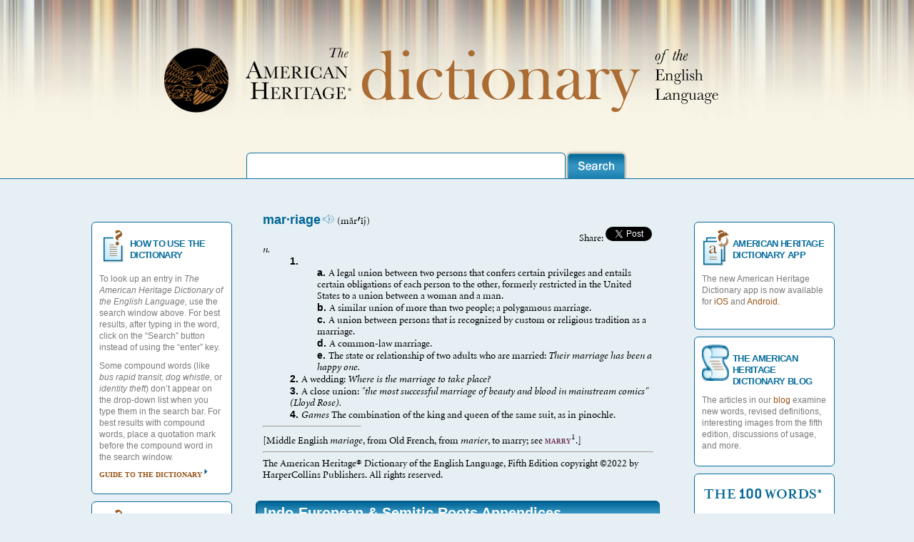

--- FILE ---
content_type: text/html; charset=UTF-8
request_url: https://ahdictionary.com/word/search.html?q=marriage&submit.x=0&submit.y=0
body_size: 25723
content:
<html><head><meta http-equiv="content-type" content="text/html; charset=UTF-8"/><!--[if lt IE 9]>
        <script src="{ $xqmvc:resource-dir }/js/html5shiv.js"></script>
        <![endif]--><!-- tricks ie7 into thinking it is ie8 --><!--[if lt IE 9]>
        <script src="https://ie7-js.googlecode.com/svn/version/2.1(beta4)/IE9.js"></script>
        <![endif]--><title>American Heritage Dictionary Entry: marriage</title><meta property="og:image" content="/application/resources/images/9780547041018.gif"/><meta property="og:title" content="The American Heritage Dictionary entry: marriage"/><meta property="og:description" content="The American Heritage Dictionary entry: marriage"/><meta name="description" content="The much-anticipated Fifth Edition of The American Heritage Dictionary of the English Language is the premier resource about words for people who seek to know more and find fresh perspectives. Exhaustively researched and thoroughly revised, the Fifth Edition contains 10,000 new words and senses, over 4,000 dazzling new full-color images, and authoritative, up-to-date guidance on usage from the celebrated American Heritage Usage Panel."/><meta name="author" content="HarperCollins Publishers"/><meta name="keywords" content="HarperCollins, American Heritage Dictionaries, american heritage, dictionaries, dictionary, college thesaurus, american heritage college dictionary, college dictionary with cdrom, dictionary with cd-rom, crossword puzzle, crossword, puzzle, crossword puzzle dictionary, crossword dictionary, puzzle dictionary, crossword puzzle book, crossword puzzle solver, thesaurus, college dictionary, high school dictionary, student thesaurus, students, college, first dictionary, student science, science dictionary, english, 100 words, 100 words you should know, thesauri, children dictionaries, children thesaurus, wall street words, dictionary of idioms, roget's pocket thesaurus, desk dictionary, 100 words every high school freshman should know, high school freshman, students, 100 words almost everyone confuses and misuses, misused words, riverside dictionary of biography, stedman's medical dictionary, word histories and mysteries, 100 Words Every Word Lover Should Know, quizzes, 100 words list, special features, you are your words"/><link rel="shortcut icon" href="/application/resources/images/favico.ico"/><link rel="stylesheet" type="text/css" media="screen" href="/application/resources/css/style.css"/><link rel="stylesheet" type="text/css" media="screen" href="/application/resources/css/mygrid.css"/><link href="/application/resources/yui/fonts/fonts-min.css" media="screen" rel="stylesheet" type="text/css"/><link href="/application/resources/yui/menu/assets/skins/sam/menu.css" media="screen" rel="stylesheet" type="text/css"/><link href="/application/resources/yui/autocomplete/assets/skins/sam/autocomplete.css" media="screen" rel="stylesheet" type="text/css"/><!--[if lt IE 8]>
 <link rel="stylesheet" type="text/css" href="3c_float.css" />
<![endif]--><script language="javascript" type="text/javascript" src="/application/resources/js/jquery.1.6.2.min.js"><!-- --></script><script language="javascript" type="text/javascript" src="/application/resources/js/corners.min.js"><!-- --></script><script language="javascript" type="text/javascript" src="/application/resources/js/jCarousel.min.js"><!-- --></script><script language="javascript" type="text/javascript" src="/application/resources/js/ahd.js"><!-- --></script><script language="javascript" type="text/javascript" src="/application/resources/js/google.js"><!-- --></script><script language="javascript" type="text/javascript" src="https://static.ak.fbcdn.net/connect.php/js/FB.Share"><!-- --></script><script language="javascript" type="text/javascript" src="https://platform.twitter.com/widgets.js"><!-- --></script><script type="text/javascript">
            $('document').ready(function(){
            //jCarousel
            $("#mycarousel").jcarousel({
            wrap: 'circular',
            visible:5,
            start:1,
            scroll:5
            
            })
            });
        </script><!-- YUI --><script type="text/javascript" src="/application/resources/yui/yahoo-dom-event/yahoo-dom-event.js"><!-- --></script><script type="text/javascript" src="/application/resources/yui/container/container_core-min.js"><!-- --></script><script type="text/javascript" src="/application/resources/yui/menu/menu-min.js"><!-- --></script><script type="text/javascript" src="/application/resources/yui/animation/animation-min.js"><!-- --></script><script type="text/javascript" src="/application/resources/yui/datasource/datasource-min.js"><!-- --></script><script type="text/javascript" src="/application/resources/yui/connection/connection-min.js"><!-- --></script><script type="text/javascript" src="/application/resources/yui/autocomplete/autocomplete-min.js"><!-- --></script><!-- end YUI --></head><body><!-- the header --><div id="header" class="yui-skin-sam"><!-- include header here --><div class="container"><div id="masthead"><img class="branding" src="/application/resources/images/AHD-Dictionary.png" alt="AHD-Dictionary" width="779" height="99"/><div id="myAutoComplete"><form method="get" action="/word/search.html" onsubmit="this.submit();return false;"><input id="search" name="q" type="text" rows="20" autocomplete="off" class="search" style="border-top: 1px solid #096d9d;                                                                    border-right: 1px solid #096d9d;                                                                    border-left: 1px solid #096d9d;                                                                    border-bottom:none;                                                                    font-size:16px;                                                                    width:447px;                                                                    height:36px;                                                                    -moz-border-radius-topleft: 6px;                                                                    -moz-border-radius-topright: 6px;                                                                    -moz-border-radius-bottomright: 0px;                                                                    -moz-border-radius-bottomleft: 0px;                                                                    -webkit-border-radius: 6px 6px 0px 0px;                                                                    border-radius: 6px 6px 0px 0px;                                                                     padding:0px 15px 0px 15px;"/><input type="image" src="/application/resources/images/search.png" alt="search" width="86" height="40" name="submit" value="" class="submit-button" style="position:relative;top:13px;"/><div id="suggestions" class="yui-ac-container" style="width: 180px;"><!--suggestions here--></div></form></div><script type="text/javascript">  
    		      YAHOO.util.Event.onDOMReady(function() {
    		         var autoSuggestDataSource = new YAHOO.util.XHRDataSource("/ajax/suggest.html");
    		         autoSuggestDataSource.maxCacheEntries = 20;
                     autoSuggestDataSource.responseType = YAHOO.util.XHRDataSource.TYPE_XML
                     autoSuggestDataSource.useXPath = true;
                     autoSuggestDataSource.responseSchema = {
                        resultNode: "term",
                        fields: [
                            { key: "term", locator: "." }
                        ]
                     };
 
    			 
    			     var myAutoComp = new YAHOO.widget.AutoComplete("search","suggestions", autoSuggestDataSource);
    			  
    			       myAutoComp.generateRequest = function(sQuery) {
    			             return "?query=" + sQuery ;
                       };
    
                   
                       
                       myAutoComp.maxResultsDisplayed = 10;
                       
                       myAutoComp.alwaysShowContainer = false;

                        
    			     // Container will expand and collapse vertically
                       myAutoComp.animVert = true;
                        
                       // Container will expand and collapse horizontally
                       myAutoComp.animHoriz = false;
                        
                       // Container animation will take 0 seconds to complete
                       myAutoComp.animSpeed = 0;
                       
                       // Display up to 20 results in the container
                       myAutoComp.maxResultsDisplayed = 20;
                       
                       // Require user to type at least 3 characters before triggering a query
                       myAutoComp.minQueryLength = 3;
     
    			       // Key input events will trigger queries ASAP...
                       myAutoComp.queryDelay = 0.1;
                         
                         // Enable a drop-shadow under the container element
                        myAutoComp.useShadow = true;
                         
                        // Enable type ahead
                        myAutoComp.typeAhead = false;
      
                        // Disable the browser's built-in autocomplete caching mechanism
                        myAutoComp.allowBrowserAutocomplete = false;
                        
                        return {
                            oDS: autoSuggestDataSource,
                            oAC: myAutoComp
                        };
                  });
			  </script></div></div></div><!-- main content of the page --><div id="content" class="container"><div class="container1"><div class="widget alpha blueStroke"><img class="boxIcon" src="/application/resources/images/use-icon.png" alt="use-icon" width="38" height="51"/><h2>HOW TO USE THE DICTIONARY</h2><p>To look up an entry in <i>The American Heritage Dictionary of the English Language,</i> use the search window above. For best results, after typing in the word, click on the “Search” button instead of using the “enter” key.</p><p>Some compound words (like <i>bus rapid transit, dog whistle,</i> or <i>identity theft</i>) don’t appear on the drop-down list when you type them in the search bar. For best results with compound words, place a quotation mark before the compound word in the search window.</p><p><a href="/word/howtouse.html" alt="arrow2">guide to the dictionary</a></p></div><div class="widget alpha blueStroke"><img class="boxIcon" src="/application/resources/images/use-icon.png" alt="use-icon" width="38" height="51"/><h2>THE USAGE PANEL</h2><p>The Usage Panel is a group of nearly 200 prominent scholars, creative writers, journalists, diplomats, and others in occupations requiring mastery of language. Annual surveys have gauged the acceptability of particular usages and grammatical constructions.</p><p><a href="/word/usagepanel.html" alt="arrow2">The Panelists</a></p></div><!--                <div
                    class="widget alpha blueStroke">
                    <img
                        class="boxIcon"
                        src="{$xqmvc:resource-dir}/images/puzzle-icon.png"
                        alt="puzzle-icon"
                        width="38"
                        height="51"/>
                    <h2>NEED HELP SOLVING A CROSSWORD PUZZLE?</h2>
                    <p>Go to our <a
                            class="no-arrow"
                            href="/word/crossword.html">Crossword Puzzle Solver</a> and type in the letters that you know, and the Solver will produce a list of possible solutions.</p>
                </div>--></div><div class="container2"><div class="widget omega blueStroke"><img class="boxIcon" src="/application/resources/images/open-icon.png" alt="open-icon" width="38" height="51"/><h2>AMERICAN HERITAGE DICTIONARY APP</h2><p>The new American Heritage Dictionary app is now available for   
                   <a class="no-arrow" href="https://itunes.apple.com/us/app/american-heritage-english/id1118313580?mt=8">iOS</a> and <a class="no-arrow" href="https://play.google.com/store/apps/details?id=com.mobisystems.msdict.embedded.wireless.houghtonmifflinharcourt.americanheritagedictionaryplus">Android.</a></p><p/></div><div class="widget omega blueStroke"><img class="boxIcon" src="/application/resources/images/scroll-icon.png" alt="scroll-icon" width="38" height="51"/><h2>THE AMERICAN HERITAGE DICTIONARY BLOG</h2><p>The articles in our <a class="no-arrow" href="http://ahdictionary.tumblr.com/">blog</a> examine new words, revised definitions, interesting images from the fifth edition, discussions of usage, and more.</p></div><!--<div
                    class="widget omega blueStroke">
                    <img
                        class="boxIcon"
                        src="{$xqmvc:resource-dir}/images/open-icon.png"
                        alt="open-icon"
                        width="38"
                        height="51"/>
                    <h2>OPEN DICTIONARY PROJECT</h2>
                    <p>Share your ideas for new words and new meanings of old words!</p>
                    <p><a
                            href="/word/submitNew.html">Start Sharing Now!</a></p>
                </div> --><div class="widget omega blueStroke"><img class="boxIcon" src="/application/resources/images/100-words-icon.png" alt="100-words-icon" width="172" height="33"/><p>See word lists from the best-selling 100 Words Series!</p><p><a href="/word/hundredwords.html">Find out more!</a></p></div><div class="widget omega blueStroke"><img class="boxIcon" src="/application/resources/images/open-icon.png" alt="open-icon" width="38" height="51"/><h2>INTERESTED IN DICTIONARIES?</h2><p>Check out the Dictionary Society of North America at <a class="no-arrow" href="http://www.dictionarysociety.com">http://www.dictionarysociety.com</a></p></div></div><div class="container3"><!-- include body here --><div id="results"><table border="0" cellspacing="5" width="100%"><tr><td><a name="M5126900"/><div class="rtseg"><b><font size="-1" face="arial,sans-serif"><font color="#006595">mar·riage</font></font></b><span> </span><a href="/application/resources/wavs/M0120200.wav" target="_blank"><img border="0" src="/application/resources/images/mini-speaker.png"/></a> (m<font face="Minion New">ă</font>r<font face="Minion New"></font><font face="Minion New">ĭ</font>j)<div align="right">
       Share: 
            
 
              <a href="https://twitter.com/share" class="twitter-share-button" data-count="none">Tweet</a><script>!function(d,s,id){var js,fjs=d.getElementsByTagName(s)[0],p=/^http:/.test(d.location)?'http':'https';if(!d.getElementById(id)){js=d.createElement(s);js.id=id;js.src=p+'://platform.twitter.com/widgets.js';fjs.parentNode.insertBefore(js,fjs);}}(document, 'script', 'twitter-wjs');</script></div></div><div class="pseg"><i>n.</i><div class="ds-list"><b><font size="-1" face="arial,sans-serif">1. </font></b><div class="sds-list"><b><font size="-1" face="arial,sans-serif">a. </font></b><span> </span>A legal union between two persons that confers certain privileges and entails certain obligations of each person to the other, formerly restricted in the United States to a union between a woman and a man.</div><div class="sds-list"><b><font size="-1" face="arial,sans-serif">b. </font></b><span> </span>A similar union of more than two people; a polygamous marriage.</div><div class="sds-list"><b><font size="-1" face="arial,sans-serif">c. </font></b><span> </span>A union between persons that is recognized by custom or religious tradition as a marriage.</div><div class="sds-list"><b><font size="-1" face="arial,sans-serif">d. </font></b><span> </span>A common-law marriage.</div><div class="sds-list"><b><font size="-1" face="arial,sans-serif">e. </font></b><span> </span>The state or relationship of two adults who are married:<span> </span><font><i>Their marriage has been a happy one.</i></font></div></div><div class="ds-list"><b><font size="-1" face="arial,sans-serif">2. </font></b><span> </span>A wedding:<span> </span><font><i>Where is the marriage to take place?</i></font></div><div class="ds-list"><b><font size="-1" face="arial,sans-serif">3. </font></b><span> </span>A close union:<span> </span><font><i>"the most successful marriage of beauty and blood in mainstream comics"</i></font><span> </span><font><i>(Lloyd Rose).</i></font></div><div class="ds-list"><b><font size="-1" face="arial,sans-serif">4. </font></b><span> </span><i>Games</i> <span> </span><span> </span>The combination of the king and queen of the same suit, as in pinochle.</div></div><hr align="left" width="25%"/><div class="etyseg">[Middle English<span> </span><i>mariage</i>, from<span> </span>Old French, from<span> </span><i>marier</i>, to marry; see <a href="/word/search.html?q= MARRY"><span style="font-size:75%"> MARRY</span></a><sup>1</sup>.]</div></td></tr></table><hr align="center" width="100%"/><span class="copyright">
  The American Heritage® Dictionary of the English Language, Fifth Edition copyright ©2022 by HarperCollins Publishers. All rights reserved.
  <br/> 
  </span><!--end--></div><!-- end container top --><div class="slideshow-results alpha omega"><h1 class="productSlider">Indo-European &amp; Semitic Roots Appendices</h1><ul class="top"><p/><p class="top">Thousands of entries in the dictionary include etymologies that trace their origins back to reconstructed proto-languages. You can obtain more information about these forms in our online appendices:</p><p><a href="/word/indoeurop.html" alt="arrow2">Indo-European Roots</a></p><p><a href="/word/semitic.html" alt="arrow2">Semitic Roots</a></p><p class="top">The Indo-European appendix covers nearly half of the Indo-European roots that have left their mark on English words. A more complete treatment of Indo-European roots and the English words derived from them is available in our <a class="no-arrow" href="https://www.harpercollins.com/products/the-american-heritage-dictionary-of-indo-european-roots-third-edition-calvert-watkins">Dictionary of Indo-European Roots</a>.</p></ul><p/></div><div class="slideshow-results alpha omega"><h1 class="productSlider">American Heritage Dictionary Products</h1><ul id="mycarousel" class="jcarousel-skin-tango"><li><a href="https://www.harpercollins.com/products/the-american-heritage-dictionary-of-the-english-language-fifth-edition-editors-of-the-american-heritage-dictionaries"><img src="/application/resources/images/9781328841698_hres.jpg" alt="The American Heritage Dictionary of the English Language, Fifth Edition" width="80" height="105"/><p>The American Heritage Dictionary, 5th Edition</p></a></li><li><a href="https://www.harpercollins.com/products/the-american-heritage-dictionary-of-idioms-second-edition-christine-ammer"><img src="https://i.harperapps.com/covers/9780547676586.jpg" alt="The American Heritage Dictionary of Idioms" width="80" height="105"/><p>The American Heritage Dictionary of Idioms</p></a></li><li><a href="https://www.harpercollins.com/products/the-american-heritage-desk-dictionary-and-thesaurus"><img src="https://i.harperapps.com/covers/9780544176188.jpg" alt="The American Heritage Desk Dictionary and Thesaurus" width="80" height="105"/><p>The American Heritage Roget's Thesaurus</p></a></li><li><a href="https://www.harpercollins.com/products/curious-georges-dictionary?variant=39934494212130"><img src="https://i.harperapps.com/covers/9780544336650.jpg" alt="Curious George's Dictionary" width="80" height="105"/><p>Curious George's Dictionary</p></a></li><li><a href="https://www.harpercollins.com/products/american-heritage-first-dictionary-editors-of-the-american-heritage-dictionaries"><img src="https://i.harperapps.com/covers/9781328753366.jpg" width="80" height="105"/><p>The American Heritage Children's Dictionary</p></a></li></ul></div></div><!-- end container 3 --><p/><p/></div><!-- footer --><div id="footer"><div class="container"><div style="padding-bottom:10px"><ul style="columns: 4 200px; -moz-columns: 4 200px; -webkit-columns: 4 200px;"><li style="margin: 10px 0px;"><b>CONTACT US</b></li><li><a href="https://www.harpercollins.com/pages/corporate-customer-service">Customer Service</a></li><li><a href="https://www.harpercollins.com/pages/worldwide-submit-a-manuscript">Make Me An Author</a></li><li><a href="https://help.glose.com/">Ebooks Help with Glose Reader</a></li><li style="margin: 10px 0px;"><b>ABOUT US</b></li><li><a href="https://www.harpercollins.com/pages/worldwide-company-profile">Company Profile</a></li><li><a href="https://www.harpercollins.com/pages/worldwide-leadership-team">Leadership Team</a></li><li><a href="https://www.harpercollins.com/pages/corporate-social-responsibility">Corporate Social Responsibility</a></li><li><a href="https://www.harpercollins.com/pages/careers">HarperCollins Careers</a></li><li><a href="https://www.harpercollins.com/pages/corporate-harpercollins-imprints">HarperCollins Imprints</a></li><li><a href="https://www.harpercollins.com/pages/harpergreen">HarperGreen</a></li><li><a href="https://www.harpercollins.com/pages/social-media-directory">Social Media Directory</a></li><li><a href="https://www.harpercollins.com/pages/accessibility">Accessibility</a></li><li style="margin: 10px 0px;"><b>FOR READERS</b></li><li><a href="https://www.harpercollins.com/">Browse Reading Guides</a></li><li style="margin: 10px 0px;"><b>FOR AUTHORS</b></li><li><a href="https://www.harpercollins.com/pages/corporate-for-authors-submit-a-manuscript">Submit a Manuscript</a></li><li><a href="https://www.harpercollins.com/pages/for-authors-report-piracy">Report Piracy</a></li><li><a href="https://www.harpercollins.com/pages/corporate-for-authors-agent-portal">Agent Portal</a></li><li style="margin: 10px 0px;"><b>MEDIA</b></li><li><a href="https://www.harpercollins.com/pages/corporate-media-publicity-contacts">Publicity Contacts</a></li><li><a href="https://www.harpercollins.com/blogs/press-releases">Press Room</a></li><li style="margin: 10px 0px;"><b>SERVICES</b></li><li><a href="http://www.harpercollinsspeakersbureau.com/">HarperCollins Speakers Bureau</a></li><li><a href="http://www.librarylovefest.com/">Library Services</a></li><li><a href="https://www.harperacademic.com/">Academic Services</a></li><li><a href="https://www.harperacademic.com/pages/ordering/">Desk &amp; Exam Copies</a></li><li><a href="https://www.harpercollins.com/pages/corporate-media-publicity-contacts">Review Copies</a></li><li><a href="https://anypoint.mulesoft.com/exchange/portals/mulesoft-1088/">OpenBook API</a></li><li><a href="https://www.harpercollins.com/pages/marketing-partnerships">Marketing Partnerships</a></li><li style="margin: 10px 0px;"><b>COVID-19 RESOURCES &amp; PERMISSIONS</b></li><li><a href="https://www.harperacademic.com/pages/onlinepermission2020/">Permissions for Adult Online Readings</a></li><li><a href="https://www.harpercollins.com/pages/childrens-harper-at-home">Permissions for Kids Online Readings</a></li><li style="margin: 10px 0px;"><b>SALES &amp; RIGHTS</b></li><li><a href="https://business.harpercollinschristian.com/login">Booksellers &amp; Retailer Ordering</a></li><li><a href="https://www.edelweiss.plus/#publisher=HC&amp;folderID=8841">HarperCollins Catalogs</a></li><li><a href="http://permissions.harpercollins.com/">Permissions</a></li><li><a href="https://www.harpercollins.com/pages/corporate-sales-and-rights-subsidiary-rights">Subsidiary Rights</a></li><li><a href="https://www.harpercollins.com/pages/media-rights-and-content-development-at-harpercollins">Media Rights and Content Development</a></li><li style="margin: 10px 0px;"><b>GLOSE APP</b></li><li><a href="https://apps.apple.com/us/app/glose-social-e-book-reader/id896681871">iPhone</a></li><li><a href="https://play.google.com/store/apps/details?id=com.glose.android&amp;hl=en">Android</a></li><li> </li><li> </li><li> </li><li style="margin: 10px 0px;"><b>GLOBAL DIVISIONS</b></li><li><a href="https://www.harpercollins.com/pages/corporate">HarperCollins US</a></li><li><a href="https://www.harpercollins.ca/">HarperCollins Canada</a></li><li><a href="https://www.harpercollinschristian.com/">HarperCollins Christian</a></li><li><a href="https://www.harpercollins.com.au/">HarperCollins Australia</a></li><li><a href="https://harpercollins.co.in/">HarperCollins India</a></li><li><a href="https://www.harpercollins.co.uk/">HarperCollins UK</a></li><li> </li><li> </li><li> </li><li> </li><li> </li><li> </li><li> </li><li> </li></ul></div><img class="harcourt-logo" src="/application/resources/images/footer-logo.png" alt="hc-logo" width="230" height="53"/><div id="legal_nav" style="text-align:right;"><a href="https://www.harpercollins.com/pages/terms-of-use">Terms of Use</a> • 
        
        <a href="https://www.harpercollins.com/pages/terms-of-sale">Terms of Sale</a> • 
        
        <a href="https://www.harpercollins.com/pages/privacy-policy">Your Ad Choices</a> • 
        
        <a href="https://www.harpercollins.com/pages/privacy-policy">Privacy Policy</a> • 
        
        <a href="https://www.harpercollins.com/pages/california-consumer-privacy-act">California Privacy Policy</a><br/><a href="https://www.harpercollins.com/pages/do-not-sell">Do Not Sell My Personal Information</a><br/><p>Copyright  2022 HarperCollins Publishers All rights reserved.</p><p>*This website is best viewed in Chrome, Firefox, Microsoft Edge, or Safari. Some characters in pronunciations and etymologies cannot be displayed properly in Internet Explorer.</p></div></div><!-- include footer here --></div></body></html>
